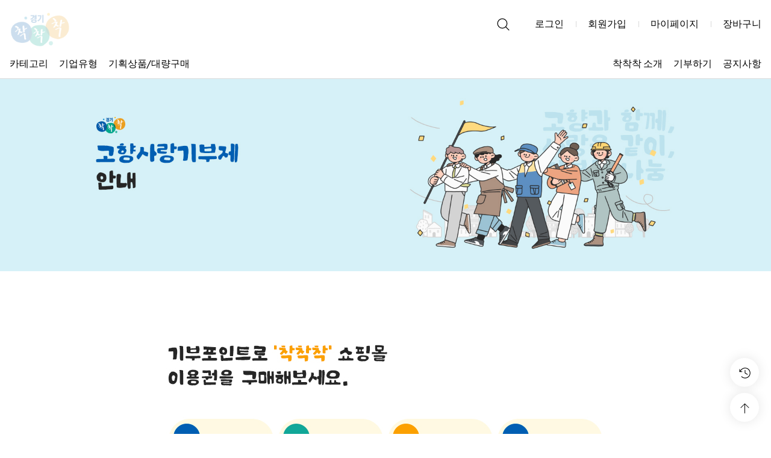

--- FILE ---
content_type: text/html
request_url: http://chack3.com/shop/page.html?id=1
body_size: 8589
content:
<!DOCTYPE HTML PUBLIC "-//W3C//DTD HTML 4.01//EN" "http://www.w3.org/TR/html4/strict.dtd">
<html>
<head>
<meta http-equiv="CONTENT-TYPE" content="text/html;charset=EUC-KR">
<link rel="shortcut icon" href="/shopimages/kgcbrand1/favicon.ico" type="image/x-icon">
<meta name="referrer" content="no-referrer-when-downgrade" />
<meta name="description" content="가치소비를 위한 착한쇼핑의 시작, 경기도 사회적가치생산품 전용 착착착 쇼핑몰입니다." />
<meta property="og:type" content="website" />
<meta property="og:title" content="착착착" />
<meta property="og:description" content="경기도 사회적가치생산품 착착착 전용 온라인 쇼핑몰입니다." />
<meta property="og:image" content="http://www.chack3.com/shopimages/kgcbrand1/all_og__20240408170844phpk266jB.jpg" />
<link rel="image_src" href="http://www.chack3.com/shopimages/kgcbrand1/all_og__20240408170844phpk266jB.jpg" />
<meta property="og:url" content="http://www.chack3.com/shop/page.html?id=1" />
<link rel="canonical" href="http://www.chack3.com/shop/page.html">
<link rel="alternate" href="http://www.chack3.com/m/page.html">

<title>착착착</title>

<link type="text/css" rel="stylesheet" href="/shopimages/kgcbrand1/template/work/48096/common.css?r=1757904363" /></head>

<body>
<script type="text/javascript" src="/js/jquery-1.7.2.min.js"></script><script type="text/javascript" src="/js/lazyload.min.js"></script>
<script type="text/javascript">
function getCookiefss(name) {
    lims = document.cookie;
    var index = lims.indexOf(name + "=");
    if (index == -1) {
        return null;
    }
    index = lims.indexOf("=", index) + 1; // first character
    var endstr = lims.indexOf(';', index);
    if (endstr == -1) {
        endstr = lims.length; // last character
    }
    return unescape(lims.substring(index, endstr));
}
</script><script type="text/javascript">
var MOBILE_USE = '';
var DESIGN_VIEW = 'PC';
</script><script type="text/javascript" src="/js/flash.js"></script>
<script type="text/javascript" src="/js/neodesign/rightbanner.js"></script>
<script type="text/javascript" src="/js/bookmark.js"></script>
<style type="text/css">

.MS_search_word { }

</style>

<script type="text/javascript">

var pre_ORBAS = 'A';
var pre_min_amount = '1';
var pre_product_uid = '';
var pre_product_name = '';
var pre_product_price = '';
var pre_option_type = '';
var pre_option_display_type = '';
var pre_optionJsonData = '';
var IS_LOGIN = 'false';
var is_bulk = 'N';
var bulk_arr_info = [];
var pre_min_add_amount = '1';
var pre_max_amount = '100000';

    var is_unify_opt = '1' ? true : false; 
    var pre_baskethidden = 'A';

</script>

<link type="text/css" rel="stylesheet" href="/shopimages/kgcbrand1/template/work/48096/page.1.css?t=202509121624" />

<link type="text/css" rel="stylesheet" href="/shopimages/kgcbrand1/template/work/48096/header.1.css?t=202509161550" />
<!--/////////(주)커넥트웨이브에서 제작한 모든 이미지, 스킨은 저작권법으로 보호받으며 허가 없이 무단 사용, 복제, 변경, 재배포 등의 행위를 할 시 저작권법에 의거하여 법적인 처벌을 받을 수 있습니다./////////-->

<link rel="stylesheet" href="//skin.makeshop.co.kr/skin/etashop/plugin/swiper/swiper_min.css">
<link rel="preconnect" href="https://fonts.googleapis.com">
<link rel="preconnect" href="https://fonts.gstatic.com" crossorigin>
<link href="https://fonts.googleapis.com/css2?family=Red+Hat+Display:ital,wght@0,300..900;1,300..900&display=swap" rel="stylesheet">

<!-- 상단 시작 -->


<header>
    <div class="headerTop">
        <div class="myWrap clearfix">
            <div class="fl logoWrap"><a href="/" alt="Logo"><img src="/design/kgcbrand1/2025renewal/chack3_logo_ani.gif"></a></div> 
            <div class="fr userMenuWrap">
                <ul class="clearfix">
                    <li class="fl">
                        <a href="#none" class="h_searchBtn">
                            <svg fill="none" viewBox="0 0 24 24" stroke-width="1.2" stroke="currentColor" class="w-6 h-6" style="width: 25px;"><path stroke-linecap="round" stroke-linejoin="round" d="m21 21-5.197-5.197m0 0A7.5 7.5 0 1 0 5.196 5.196a7.5 7.5 0 0 0 10.607 10.607Z" /></svg>
                        </a>
                    </li>
                                    <li class="fl"><a href="/shop/member.html?type=login">로그인</a></li>
                    <li class="fl"><a href="/shop/idinfo.html">회원가입</a></li>
                                    <li class="fl"><a href="/shop/member.html?type=mynewmain">마이페이지</a></li>
                    <li class="fl"><a href="/shop/basket.html">장바구니</a></li>
                </ul>
            </div>
        </div>
    </div>
    <div class="headerBottom">
        <div class="myWrap clearfix">
            <div class="categoryWrap fl">
                <ul class="cate1Wrap clearfix">
                    <li class="cate1 fl">
                        <a href="#">카테고리</a>
                        <div class="cate2Wrap">
                            <ul class="clearfix">
                                <li class="cate2 fl"><a href="/shop/shopbrand.html?xcode=036&type=Y">전체보기</a></li>
                                                                                                                                 
                                <li class="cate2 fl"><a href="/shop/shopbrand.html?type=N&xcode=036&mcode=001">신선/가공/건강식품</a></li>
                                 
                                <li class="cate2 fl"><a href="/shop/shopbrand.html?type=N&xcode=036&mcode=002">생활/주방</a></li>
                                 
                                <li class="cate2 fl"><a href="/shop/shopbrand.html?type=N&xcode=036&mcode=003">뷰티/케어</a></li>
                                 
                                <li class="cate2 fl"><a href="/shop/shopbrand.html?type=N&xcode=036&mcode=004">패션의류/잡화</a></li>
                                 
                                <li class="cate2 fl"><a href="/shop/shopbrand.html?type=N&xcode=036&mcode=005">문구/사무</a></li>
                                 
                                <li class="cate2 fl"><a href="/shop/shopbrand.html?type=N&xcode=036&mcode=006">건강/의료</a></li>
                                 
                                <li class="cate2 fl"><a href="/shop/shopbrand.html?type=N&xcode=036&mcode=007">스포츠/취미/교육</a></li>
                                 
                                <li class="cate2 fl"><a href="/shop/shopbrand.html?type=N&xcode=036&mcode=008">가구/침구</a></li>
                                 
                                <li class="cate2 fl"><a href="/shop/shopbrand.html?type=N&xcode=036&mcode=009">출산/육아/아동</a></li>
                                 
                                <li class="cate2 fl"><a href="/shop/shopbrand.html?type=N&xcode=036&mcode=010">가전/컴퓨터/휴대폰</a></li>
                                 
                                <li class="cate2 fl"><a href="/shop/shopbrand.html?type=N&xcode=036&mcode=011">도서/교육/공연</a></li>
                                 
                                <li class="cate2 fl"><a href="/shop/shopbrand.html?type=N&xcode=036&mcode=012">배달</a></li>
                                 
                                <li class="cate2 fl"><a href="/shop/shopbrand.html?type=N&xcode=036&mcode=013">기획전</a></li>
                                                                                                                                                                                                                                                                                                                                                                                                                                                                                                                                                                                                                                                                                                                                                                                                                                                                                                                                                                                                                                                                                                                                                                                                                                                                                                                                                                                                                                                                                                                                                                                                                                                                                                                                                                                                                                                                                                                                                                                                                            </ul>
                        </div>
                    </li>
                    <li class="cate1 fl">
                        <a href="javascript:;">기업유형</a>
                        <div class="cate2Wrap">
                            <ul class="clearfix">
                                <li class="cate2 fl"><a href="/shop/shopbrand.html?xcode=037&type=Y">전체보기</a></li>
                                                                                                                                                                                                 
                                <li class="cate2 fl"><a href="/shop/shopbrand.html?type=N&xcode=037&mcode=001">여성기업</a></li>
                                 
                                <li class="cate2 fl"><a href="/shop/shopbrand.html?type=N&xcode=037&mcode=002">청년기업</a></li>
                                 
                                <li class="cate2 fl"><a href="/shop/shopbrand.html?type=N&xcode=037&mcode=003">노인일자리전담기관</a></li>
                                 
                                <li class="cate2 fl"><a href="/shop/shopbrand.html?type=N&xcode=037&mcode=004">장애인기업</a></li>
                                 
                                <li class="cate2 fl"><a href="/shop/shopbrand.html?type=N&xcode=037&mcode=005">장애인표준사업장</a></li>
                                 
                                <li class="cate2 fl"><a href="/shop/shopbrand.html?type=N&xcode=037&mcode=006">중증장애인생산품생산시설</a></li>
                                 
                                <li class="cate2 fl"><a href="/shop/shopbrand.html?type=N&xcode=037&mcode=007">경기공예품</a></li>
                                                                                                                                                                                                                                                                                                                                                                                                                                                                                                                                                                                                                                                                                                                                                                                                                                                                                                                                                                                                                                                                                                                                                                                                                                                                                                                                                                                                                                                                                                                                                                                                                                                                                                                                                                                                                                                                                                                                                            </ul>
                        </div>
                    </li>
                    <li class="cate1 fl"><a href="/shop/plan.html?plan_id=2">기획상품/대량구매</a></li>
                </ul>
            </div>
            <div class="rightMenuWrap fr">
                <ul class="clearfix">
                    <li class="fl"><a href="/shop/page.html?id=2">착착착 소개</a></li>
                    <li class="fl"><a href="/shop/page.html?id=1">기부하기</a></li>
                    <li class="fl"><a href="/board/board.html?code=kgcbrand1_board2">공지사항</a></li>
                </ul>
            </div>
        </div>
    </div>
</header>

<div class="quickBtn">
    <ul>
        <li><a href="/shop/todaygoods.html"><img src="//skin.makeshop.co.kr/skin/etashop/img/icon/icon_recently.png"></a></li>
        <li><a href="#none" class="goToTop"><img src="//skin.makeshop.co.kr/skin/etashop/img/icon/icon-goToTop.png"></a></li>
    </ul>
</div>


<!-- 검색 팝업창 -->
<div class="searchBoxWrap">
    <div class="myWrap">
        <a href="#none;" class="closeSearchBtn">
            <svg fill="none" viewBox="0 0 24 24" stroke-width="1.5" stroke="currentColor" class="w-6 h-6"><path stroke-linecap="round" stroke-linejoin="round" d="M6 18 18 6M6 6l12 12" /></svg>
        </a>
        <div class="searchInputWrap">
        <form action="/shop/shopbrand.html" method="post" name="search">            <input name="search" onkeydown="CheckKey_search();" value=""  class="MS_search_word search_auto_completion" />            <a href="javascript:search_submit();">
                <svg fill="none" viewBox="0 0 24 24" stroke-width="1.2" stroke="currentColor" class="w-6 h-6"><path stroke-linecap="round" stroke-linejoin="round" d="m21 21-5.197-5.197m0 0A7.5 7.5 0 1 0 5.196 5.196a7.5 7.5 0 0 0 10.607 10.607Z" /></svg>
            </a>
        </form>        </div>
    </div>
</div>
<!-- //검색 팝업창 -->



<!-- 다찾다 검색 파인더 -->
<!-- 다찾다 검색 파인더 -->
<script type="text/javascript" src="/shopimages/kgcbrand1/template/work/48096/header.1.js?t=202509161550"></script>


<link type="text/css" rel="stylesheet" href="/template_common/shop/basic_simple/menu.1.css?t=201711221039" />
 <div id="wrap">
    <div class="inner">
        <a href="https://ilovegohyang.go.kr/goods/index-main.html" class="link_img"><img src="/design/kgcbrand1/img/2025visual/chack3_pc_donation1.jpg" alt=""></a>
        <img src="/design/kgcbrand1/img/2025visual/chack3_pc_donation2.jpg" alt="" usemap="#imgmap20257149344">
        <map id="imgmap20257149344" name="imgmap20257149344">
            <area shape="rect" alt="" title="" coords="185,250,348,418" href="https://ilovegohyang.go.kr/items/details-main.html?code=G2000010179" target="" />
            <area shape="rect" alt="" title="" coords="367,250,535,418" href="https://ilovegohyang.go.kr/items/details-main.html?code=G2000010189" target="" />
            <area shape="rect" alt="" title="" coords="556,253,714,417" href="https://ilovegohyang.go.kr/items/details-main.html?code=G2000010195" target="" />
            <area shape="rect" alt="" title="" coords="733,252,901,416" href="https://ilovegohyang.go.kr/items/details-main.html?code=G2000010199" target="" />
        </map>
    </div>
</div><!-- #wrap -->

<script src="/design/kgcbrand1/js/jquery.rwdImageMaps.min.js"></script>


<link type="text/css" rel="stylesheet" href="/shopimages/kgcbrand1/template/work/48096/footer.1.css?t=202509161438" />
<!-- 하단 시작 -->
<footer>

    
    <div class="topBox clearfix">
        <div class="myWrap">
                        <div class="f_notice fl">
                <div class="boardTit"><strong>공지</strong></div>
                <div class="swiper">
                    <ul class="swiper-wrapper">
                                                <li class="swiper-slide"><a href="/board/board.html?code=kgcbrand1_board2&page=1&type=v&num1=999942&num2=00000&lock=N&flag=notice"><font color=#000000><b>착착착 쇼핑몰 Renewal Open !</b></font></a></li>
                                                 <li class="swiper-slide"><a href="/board/board.html?code=kgcbrand1_board2&page=1&type=v&num1=999930&num2=00000&lock=N">[설문종료] 2025년 착착착 만족도조사</a></li>
                                                 <li class="swiper-slide"><a href="/board/board.html?code=kgcbrand1_board2&page=1&type=v&num1=999931&num2=00000&lock=N">[조기종료] 연말 감사제 진행안내</a></li>
                                                 <li class="swiper-slide"><a href="/board/board.html?code=kgcbrand1_board2&page=1&type=v&num1=999932&num2=00000&lock=N">[종료] 1+1 특가전 안내</a></li>
                                                 <li class="swiper-slide"><a href="/board/board.html?code=kgcbrand1_board2&page=1&type=v&num1=999933&num2=00000&lock=N">[종료] 장애인기업 특가전 안내</a></li>
                                             </ul>
                </div>
            </div>
                        <div class="f_sns fr">
                <a href="https://www.instagram.com/kgcbrand_official/" target="_blank"><img src="//skin.makeshop.co.kr/skin/etashop/img/icon/icon_insta.png" alt=""></a>
         <!--<a href=""><img src="//skin.makeshop.co.kr/skin/etashop/img/icon/icon_youtube.png" alt=""></a>-->
            </div>
        </div>
    </div>
    
    <div class="bottomBox clearfix">
        <div class="myWrap">
            <div class="fl f_companyInfo">
                <div class="f_logo"><a href="/" alt="Logo"><img src="/design/kgcbrand1/2025renewal/gyeonggi_logo.png"></a></div>
                <div class="infoWrap">
                    <span>코리아경기도주식회사</span><span>대표이사: 이재준</span><span>주소: 경기도 성남시 분당구 판교로 289번길 20, 2동 7층 경기도주식회사</span><br>
                    <span>사업자번호: 696-88-00546</span><span>통신판매 신고번호: 제2017-성남분당-0773호</span><br>
                    <span>개인정보 보호책임자: 윤정민</span><span>호스팅제공자: (주)커넥트웨이브</span>
                    <span class="em">[경기도 주민참여예산] 이 사업은 주민의 제안으로 추진되었습니다.</span>
                </div>
                <div class="copy">Copyright(C) 착착착. All Rights Reserved</div>
            </div>
            <div class="fl f_linkPool">
                <ul class="fl">
                    <li><a href="javascript:view_join_terms();">서비스이용약관</a></li>
                    <li><a href="javascript:bottom_privacy();">개인정보처리방침</a></li>
                    <li><a href="https://www.ftc.go.kr/bizCommPop.do?wrkr_no=6968800546" target="_blank">사업자정보확인</a></li>
                </ul>
                <ul class="fl">
                    <li><a href="/shop/shopbrand.html?xcode=034&type=X">개인결제창</a></li>
                                        <li><a href="/shop/member.html?type=login">로그인</a></li>
                                        <li><a href="/shop/member.html?type=mynewmain">마이페이지</a></li>
                </ul>
            <div class="fl f_csCenter">
                <div class="f_tel">
                    <span><strong>고객센터</strong></span>
                    <span>031-5171-5399</span>
                    <span>평일 10:00 ~ 18:00</span>
                    <span>점심 12:00 ~ 13:00</span>
                    <span>토요일/일요일/공휴일 휴무</span>
                    <strong><a href="javascript: __mk_open('/html/email.html', 'link_send_mail', 'width=500px, height=500px, scrollbars=yes');">대량구매/입점문의 : chack3@kgcbrand.com</a></strong>
                 </div>
            </div>
        </div>
      </div>
   </div>
</footer>

<div id="mask"></div>
<!-- //하단 끝 -->

<script src="//skin.makeshop.co.kr/skin/etashop/plugin/swiper/mySwiper.js"></script>
<script type="text/javascript" src="/shopimages/kgcbrand1/template/work/48096/footer.1.js?t=202509161438"></script>

<div id='MK_basketpage' name='MK_basketpage' style='position:absolute; visibility: hidden;'></div>

    <script src="/js/wishlist.js?v=20210705"></script>
    <script>
        window.addEventListener('load', function() {
            var makeshop_wishlist = new makeshopWishlist();
            makeshop_wishlist.init();
            makeshop_wishlist.observer();
        });
    </script>

<script type="text/javascript" src="/js/neodesign/detailpage.js?ver=1763949283"></script>

<script type="text/javascript">

var _advertise = '경기 착착착 기획세트';

function set_advertise_print() {
    var _search = '';
    if (document.getElementsByName('mutisearch').length > 0) {
        var _search = document.getElementsByName('mutisearch');
    } else if (document.getElementsByName('s').length > 0) {
        var _search = document.getElementsByName('s');
    } else if (document.getElementsByName('search').length > 0) {
        var _search = document.getElementsByName('search');
    }
    for (var i = 0; i < _search.length; i++) {
        if (_search[i].tagName.toLowerCase() == 'input' && _advertise.length > 0 && _search[i].type == 'text') {
            _search[i].value = _advertise;
            return false;
        }
    }
}

function input_search_focus_in() {
    // 검색 인풋 박스 안으로 포커스 이동시 멈춰버리기 위함
    var _search_input = '';
    if (document.getElementsByName('mutisearch').length > 0) {
        var _search_input = document.getElementsByName('mutisearch');
    } else if (document.getElementsByName('s').length > 0) {
        var _search_input = document.getElementsByName('s');
    } else if (document.getElementsByName('search').length > 0) {
        var _search_input = document.getElementsByName('search');
    }
    for (var i = 0; i < _search_input.length; i++) {
        if (_search_input[i].tagName.toLowerCase() == 'input') {
            if (_search_input[i].name == 's') {
                _search_input[i].onclick = function() {
                    this.value = '';
                };
            } else {
                _search_input[i].onfocus = function() {
                    this.value = '';
                };
            }
        }
    }
}

if (window.addEventListener) {
    window.addEventListener('load', function() {
        set_advertise_print();
        input_search_focus_in();
    }, false);
} else if (document.addEventListener) {
    document.addEventListener('load', function() {
        set_advertise_print();
        input_search_focus_in();
    }, false);
} else if (window.attachEvent) {
    window.attachEvent('onload', function() {
        set_advertise_print();
        input_search_focus_in();
    });
}

function CheckKey_search() {
    key = event.keyCode;
    if (key == 13) {
        
        document.search.submit();
    }
}

function search_submit() {
    var oj = document.search;
    if (oj.getAttribute('search') != 'null') {
        var reg = /\s{2}/g;
        oj.search.value = oj.search.value.replace(reg, '');
        oj.submit();
    }
}

function topnotice(temp, temp2) {
    window.open("/html/notice.html?date=" + temp + "&db=" + temp2, "", "width=450,height=450,scrollbars=yes");
}
function notice() {
    window.open("/html/notice.html?mode=list", "", "width=450,height=450,scrollbars=yes");
}

        function view_join_terms() {
            window.open('/html/join_terms.html','join_terms','height=570,width=590,scrollbars=yes');
        }

        function top_sendmail() {
            window.open('/html/email.html', 'email', 'width=100, height=100');
        }

    function bottom_privacy() {
        window.open('/html/privacy.html', 'privacy', 'height=570,width=590,scrollbars=yes');
    }

</script>
    <style type="text/css">
        .setPopupStyle { height:100%; min-height:100%; overflow:hidden !important; touch-action:none; }
    </style>
    <script src="/js/referer_cookie.js"></script>
    <script>
        window.addEventListener('load', function() {
            var referer_cookie = new RefererCookie();
            referer_cookie.addService(new EnuriBrandStoreCookie());
            referer_cookie.handler();
        });
    </script><script type="text/javascript">
if (typeof getCookie == 'undefined') {
    function getCookie(cookie_name) {
        var cookie = document.cookie;
        if (cookie.length > 0) {
            start_pos = cookie.indexOf(cookie_name);
            if (start_pos != -1) {
                start_pos += cookie_name.length;
                end_pos = cookie.indexOf(';', start_pos);
                if (end_pos == -1) {
                    end_pos = cookie.length;
                }
                return unescape(cookie.substring(start_pos + 1, end_pos));
            } else {
                return false;
            }
        } else {
            return false;
        }
    }
}
if (typeof setCookie == 'undefined') {
    function setCookie(cookie_name, cookie_value, expire_date, domain) {
        var today = new Date();
        var expire = new Date();
        expire.setTime(today.getTime() + 3600000 * 24 * expire_date);
        cookies = cookie_name + '=' + escape(cookie_value) + '; path=/;';

        if (domain != undefined) {
            cookies += 'domain=' + domain +  ';';
        }  else if (document.domain.match('www.') != null) {
            cookies += 'domain=' + document.domain.substr(3) + ';';
        }
        if (expire_date != 0) cookies += 'expires=' + expire.toGMTString();
        document.cookie = cookies;
    }
}



function MSLOG_loadJavascript(url) {
    var head= document.getElementsByTagName('head')[0];
    var script= document.createElement('script');
    script.type= 'text/javascript';
    var loaded = false;
    script.onreadystatechange= function () {
        if (this.readyState == 'loaded' || this.readyState == 'complete')
        { if (loaded) { return; } loaded = true; }
    }
    script.src = url;
    head.appendChild(script);
}
var MSLOG_charset = "EUC-KR";
var MSLOG_server  = "/log/log23";
var MSLOG_code = "kgcbrand1";
var MSLOG_var = "V1ZSdmVrOXVkSHBQYWtWNlQybEtkbU50VW14amJEbHlXbGhzTTJJelNtdEphblJQVHpOTk5rNXFiMmxqYlZadFpGaEtjMGxxZEU5UE0wMDJUbFJ2YVdSSE9XdFpXR3RwVHpOTk5rMUViMmxKYW5RNQ==";

//파워앱에서만 사용
try {
    var LOGAPP_var = "";
    var LOGAPP_is  = "N";
    if (LOGAPP_is == "Y" && LOGAPP_var != "") {
        var varUA = navigator.userAgent.toLowerCase(); //userAgent 값 얻기
        if (varUA.match('android') != null) { 
            //안드로이드 일때 처리
            window.android.basket_call(LOGAPP_var);
        } else if (varUA.indexOf("iphone")>-1||varUA.indexOf("ipad")>-1||varUA.indexOf("ipod")>-1) { 
            //IOS 일때 처리
            var messageToPost = {LOGAPP_var: LOGAPP_var};
            window.webkit.messageHandlers.basket_call.postMessage(messageToPost);
        } else {
            //아이폰, 안드로이드 외 처리
        }
    }
} catch(e) {}
//파워앱에서만 사용 END

if (document.charset) MSLOG_charset = document.charset.toLowerCase();
if (document.characterSet) MSLOG_charset = document.characterSet.toLowerCase();  //firefox;
MSLOG_loadJavascript(MSLOG_server + "/js/mslog.js?r=" + Math.random());


</script>
<script type="text/javascript" src="/js/cookie.js"></script>
<script type="text/javascript">
function __mk_open(url, name, option) {
    window.open(url, name, option);
    //return false;
}

function action_invalidity() {
    return false;
}
</script>
<script type="text/javascript"></script><script type="text/javascript"></script><script>


function getInternetExplorerVersion() {
    var rv = -1;
    if (navigator.appName == 'Microsoft Internet Explorer') {
    var ua = navigator.userAgent;
    var re = new RegExp("MSIE ([0-9]{1,}[\.0-9]{0,})");
    if (re.exec(ua) != null)
    rv = parseFloat(RegExp.$1);
    }
    return rv;
}

function showcherrypickerWindow(height,mode,db){
    cherrypicker_width = document.body.clientWidth;
    var isIe = /*@cc_on!@*/false;
    if (isIe) {
        cherrypicker_width = parseInt(cherrypicker_width + 18);
    }
    setCookie('cherrypicker_view','on', 0);

    
    document.getElementById('cherrypicker_layer').style.display = "block";
    document.getElementById('cherrypicker_layer').innerHTML = Createflash_return(cherrypicker_width,'','/flashskin/CherryPicker.swf?initial_xml=/shopimages/kgcbrand1/cherrypicker_initial.xml%3Fv=1770041418&product_xml=/shopimages/kgcbrand1/%3Fv=1770041418', 'cherrypicker_flash', '');
}

function load_cherrypicker(){
    cherrypicker_check = true;

    if (!document.getElementById('cherrypicker_layer')) {
        return;
    }


}
</script>
<script src="/js/product_rollover_image.js"></script>
<script>
    window.addEventListener('load', () => {
        // 페이지 로딩 시 롤오버 이미지가 존재하는 경우에만 스크립트 실행
        setTimeout(function () {
            // 페이지 로딩 시 롤오버 이미지가 존재하는 경우에만 스크립트 실행
            if (document.querySelectorAll('[rollover_onimg]').length > 0) {
                var productRolloverImage = new ProdctRolloverImage("pc");
                productRolloverImage.event();
            }
        }, 2000);
    });
</script>

<script type="text/javascript">
(function ($) {
    var discount_remain_timeout = setTimeout(function() {
        if (jQuery('.MS_remain_date').length > 0) {
            var discount_remain_timer = setInterval(function() {
                var now = new Date().getTime();
                jQuery('.MS_remain_date').each(function(idx, el) {
                    if (jQuery(el).attr('value').length > 0 && jQuery(el).attr('value') != '종료일 미정') {
                        var _end_date = new Date(jQuery(el).attr('value')).getTime();
                        var _remain_date = _end_date - now;

                        if (_remain_date <= 0) {
                            jQuery(this).html('');
                        } else {
                            _d = Math.floor(_remain_date / (1000 * 60 * 60 * 24));
                            _h = Math.floor((_remain_date % (1000 * 60 * 60 * 24)) / (1000 * 60 * 60));
                            _m = Math.floor((_remain_date % (1000 * 60 * 60)) / (1000 * 60));
                            _s = Math.floor(_remain_date % (1000 * 60) / 1000);

                            jQuery(el).html(_d + "일 " + _h + "시간 " + _m + "분 " + _s + "초");
                        }
                    }
                });
            }, 1000);
        }
    }, 1000);
})(jQuery);
</script><script type="text/javascript">
if (document.cookie.indexOf("app_agent=power_app") >= 0) {
    jQuery('.sns-title').hide();jQuery('.facebook').hide();jQuery('.naver').hide();jQuery('.kakaotalk').hide();jQuery('.kakao').hide();
}
</script>                <script type='text/javascript' src='https://app.malltail.com/global_shopping/script.php?_=makeshop'></script>
<script type="text/javascript" src="/template_common/shop/basic_simple/common.js?r=1511314772"></script>


</body>
</html>

--- FILE ---
content_type: text/css
request_url: http://chack3.com/shopimages/kgcbrand1/template/work/48096/page.1.css?t=202509121624
body_size: 344
content:
/* BASIC css start */
#wrap { text-align: center; }
#wrap { margin-top : 0px; }
#wrap .inner {margin:0 auto;}
#wrap .inner .link_img img {width:100%;}

.page_home:after { content: ""; background: url("/design/kgcbrand1/img/mpage_arr.png") no-repeat; width: 6px; height: 9px; display: inline-block; margin: 0 5px 0 10px; } 
/* BASIC css end */



--- FILE ---
content_type: text/css
request_url: http://chack3.com/shopimages/kgcbrand1/template/work/48096/header.1.css?t=202509161550
body_size: 3993
content:
/* BASIC css start */
body{padding-top:165px;}


#mask { display:none; position:fixed; top:0; left:0; right:0; bottom:0; width:100%; height:100%; background:rgba(0,0,0,0.6); z-index:200 }

header{
    position: fixed;
    width: 100%;
    top: 0;
    left: 0;
    background: #fff;
    border-bottom:1px solid #d9d9d9;
    z-index: 9995;
    transition:all 0.3s;
    padding: 0 16px;
    box-sizing: border-box;
}

.myWrap{
    width:100%;
    max-width:1750px;
}

header .myWrap{
    width:100%;
    max-width:1750px;
}

/*Header*/
header .headerTop {
    padding:30px 0 10px;
}

header .headerTop .logoWrap{
    line-height:40px;
}

header .headerTop .logoWrap a img {
    width:120px;
}

header .headerTop .userMenuWrap ul li{
    position:relative;
    padding:0 20px;
}

header .headerTop .userMenuWrap ul li:after{
    content:'';
    display:block;
    position:absolute;
    top:15px;
    right:-0.5px;
    width:1px;
    height:10px;
    background:#d9d9d9;
}

header .headerTop .userMenuWrap ul li:last-child{
    padding-right:0;
}

header .headerTop .userMenuWrap ul li:last-child:after,
header .headerTop .userMenuWrap ul li:first-child:after{
    display:none;
}

header .headerTop .userMenuWrap ul li a{
    display:block;
    line-height:40px;
    font-size:16px;
}

header .headerTop .userMenuWrap ul li a svg{
    vertical-align:middle;
}

header .headerBottom .categoryWrap .cate1Wrap > .cate1,
header .headerBottom .rightMenuWrap > ul > li{
    padding:0 9px;
}

header .headerBottom .categoryWrap .cate1Wrap > .cate1:first-child{
    margin-left:-9px;
}

header .headerBottom .rightMenuWrap > ul > li:last-child{
    margin-right:-9px;
}

header .headerBottom .categoryWrap .cate1Wrap > .cate1 > a,
header .headerBottom .rightMenuWrap > ul > li > a{
    display:block;
    position:relative;
    padding:20px 0;
    font-size:18px;
    line-height:17px;
    font-weight:500;
}

header .headerBottom .categoryWrap .cate1Wrap > .cate1 > a:after,
header .headerBottom .rightMenuWrap > ul > li > a:after{
    content:'';
    display:block;
    position:absolute;
    width:0;
    height:2px;
    bottom:12px;
    left:0;
    background:#000;
    transition:all 0.3s;
}

header .headerBottom .categoryWrap .cate1Wrap > .cate1:hover > a:after,
header .headerBottom .rightMenuWrap > ul > li > a:hover:after{
    width:100%;
}

header .headerBottom .categoryWrap .cate1Wrap > .cate1 .cate2Wrap{
    display:none;
    position:absolute;
    width:100%;
    left:0;
    padding:30px 16px 50px;

    background:#fff;
    z-index:9;
}

header .headerBottom .categoryWrap .cate1Wrap > .cate1:hover .cate2Wrap{
    display:block;
}

header .headerBottom .categoryWrap .cate2Wrap > ul{
    width: 100%;
    max-width:1750px;
    margin:0 auto;
    display: grid;
    grid-template-columns: repeat(3, 1fr);
}

header .headerBottom .categoryWrap .cate2Wrap .cate2{
    padding-right:60px;
}

header .headerBottom .categoryWrap .cate2Wrap .cate2 > a{
    display:block;
    margin-bottom:25px;
    font-size:18px;
    font-weight:500;
    line-height:18px;
}

header .headerBottom .categoryWrap  .cate2Wrap .cate2 svg{
    width: 13px;
    vertical-align: middle;
    margin-top: -4px;
}

header .headerBottom .categoryWrap .cate3Wrap .cate3 > a{
    display:block;
    margin-bottom:12px;
    font-size:18px;
    color:#999;
    line-height:16px;

    transition:all 0.3s;
}

header .headerBottom .categoryWrap .cate3Wrap .cate3 > a:hover{
    color:#000;
}

.quickBtn{
    position:fixed;
    bottom:20px;
    right:20px;
    z-index:1001;
}

.quickBtn li{
    margin-bottom:10px;
    width:48px;
    height:48px;
    border-radius:25px;
    overflow:hidden;
    background:#fff;
    box-shadow: rgba(0, 0, 0, 0.1) 0px 0px 20px;

}

.quickBtn li:first-child{

}

.quickBtn li:last-child{
    margin-bottom:0;
}

.quickBtn li a{
    display:block;
    line-height:48px;
    text-align:center;

}

/*검색 팝업창*/
.searchBoxWrap{
    display:none;
    position:fixed;
    top:0;
    left:0;
    width:100%;
    padding:60px 0;
    background:#fff;
    z-index:9999;
}

.searchBoxWrap.open{
    display:block;
}

.searchBoxWrap .myWrap{
    position:relative;
}

.searchBoxWrap .searchInputWrap{
    position:relative;
    width: 100%;
    max-width:900px;
    margin:0 auto;
}

.searchBoxWrap .searchInputWrap input{
    width:830px;
    height:40px;
    padding:0 50px 0 20px;
    font-size:22px;
    line-height:40px;
    border:none;
    border-bottom:2px solid #000;
    color:#969696;
}

.searchBoxWrap .searchInputWrap a{
    display:block;
    position:absolute;
    right:0;
    top:0;
    width:40px;
    line-height:40px;
    text-align:center;
}

.searchBoxWrap .searchInputWrap a svg{
    width:25px;
    vertical-align:middle;
}

.searchBoxWrap .closeSearchBtn{
    position:absolute;
    top:0;
    right:0;
    width:30px;


}

/* 다찾다 자동완성*/
.search-auto-complete-list { display:none; z-index:1; position:absolute; top:40px; left:0; border:1px solid #ddd; border-top:1px solid #000; line-height:14px; background:#fff; }
.search-auto-complete-list ul { width:202px; padding:4px 0 6px; border-bottom:1px solid #ddd; }
.search-auto-complete-list ul li { text-align:left; }
.search-auto-complete-list ul li.on { background:#f3f3f3; }
.search-auto-complete-list ul li a { display:block; padding:8px 14px 7px; color:#000; background:none; font-family:'dotum'; font-size:12px; letter-spacing:-1px; }
.search-auto-complete-list ul li a strong { color:#ab3e41; }
.search-auto-complete-list ul li a:hover { background:#f2f2f2; }
.search-auto-complete-list ul li a:hover span { border-bottom:1px solid #000; }
.search-auto-complete-list .search-list-close { display:block; padding:10px 11px; text-align:right; color:#999; font-size:11px; }


/* 다찾다 검색 파인더 */
#allfinder-layer { z-index: 9999; position: fixed; top: 50px; right: 110px; width: 1000px; zoom: 1; overflow: hidden; }
#allfinder-layer .finder-body { display:none; z-index:1; position: relative; width: 998px; *width:918px; padding:35px 40px 5px; max-height: 800px; overflow-x: hidden; overflow-y: auto; box-sizing: border-box; border:1px solid #666; background:#fff; }
#allfinder-layer .finder-body .finder-close { position: absolute; top: 15px; right: 10px; font-size:24px; color:#000; *width:19px; *height:24px; *background:url('/images/common/btn_h11_close.gif') no-repeat center center; *background-size:19px 24px; }
#allfinder-ctr { z-index: 10000; position: fixed; top: 160px; right: 0; width: 103px; height:86px; }
#allfinder-ctr a { display:block; width:100%; height:100%; background:url('/images/common/allfinder_ctrl_pc.png') no-repeat right top; border:none; outline:none; font-size:0; }


.all-finder-layer .finder-body .finder-tbl table { border:1px solid #ccc; border-top:1px solid #000; }
.all-finder-layer .finder-body .finder-tbl th,
.all-finder-layer .finder-body .finder-tbl td { height: 40px; border-top: 1px solid #e5e5e5; font-size: 13px; font-family:'Malgun Gothic'; color: #000; }
.all-finder-layer .finder-body .finder-tbl tr:first-child th,
.all-finder-layer .finder-body .finder-tbl tr:first-child td { border-top:none; }
.all-finder-layer .finder-body .finder-tbl th { padding: 5px 0; background: #f4f4f4; text-align: left; vertical-align:top; }
.all-finder-layer .finder-body .finder-tbl th .txt-l { position:relative; height:34px; line-height:34px; padding: 0 20px; margin:3px 0; }
.all-finder-layer .finder-body .finder-tbl th .txt-l .fa { position:absolute; top:50%; right:15px; margin-top:-6px; }
.all-finder-layer .finder-body .finder-tbl th .txt-l .finder-tooltip-btn { display:inline-block; width:20px; height:20px; line-height:22px; border:1px solid #cecece; border-radius:20px; color:#666; font-size:11px; background:#fff; text-align:center; outline:none; }
.all-finder-layer .finder-body .finder-tbl th .txt-l .finder-comm-layer { display:none; position:absolute; top:33px; left:52px; width:270px; padding:0 20px 18px; border:1px solid #000; background:#fff; text-align:left; font-weight:normal; color:#000; z-index:1}
.all-finder-layer .finder-body .finder-tbl th .txt-l .finder-comm-layer .finder-btn-close { display:inline-block; position:absolute; top:14px; right:20px; margin:0; font-size:21px; color:#000; outline:none; *width:19px; *height:22px; *background:url('/images/common/btn_h11_close.gif') no-repeat center center; }
.all-finder-layer .finder-body .finder-tbl th .txt-l .finder-comm-layer .finder-layer-tit { padding:18px 0; border-bottom:1px solid #e5e5e5; font-size:15px; font-weight:bold; line-height:15px; }
.all-finder-layer .finder-body .finder-tbl th .txt-l .finder-comm-layer .finder-layer-cnt { padding-top:16px; line-height:1.5; font-size:13px; }
.all-finder-layer .finder-body .finder-tbl td { padding: 5px 10px; }
.all-finder-layer .finder-body .txt-input { height: 21px; line-height: 21px; padding: 0 5px; font-size: 13px; font-family:'Malgun Gothic'; }
.all-finder-layer .finder-body .finder-category { height:40px; overflow:hidden; }
.all-finder-layer .finder-body .finder-category.open { height:100%; overflow:visible; }
.all-finder-layer .finder-body tr.finder-child-category {display:none;}
.all-finder-layer .finder-body tr.finder-child-category th,
.all-finder-layer .finder-body tr.finder-child-category td { border-top:none; }
.all-finder-layer .finder-body tr.finder-child-category td { background:#fbfbfb; }
.all-finder-layer .finder-body tr.finder-child-category td .finder-category2 .finder-cate2 { display:inline-block; margin:3px 5px 3px 0; padding: 5px 10px; cursor:pointer; line-height:22px; vertical-align:top; word-break:break-all; color:#9a9a9a; }
.all-finder-layer .finder-body tr.finder-child-category td .finder-category2 .finder-cate2 .fa-check { display:none; }
.all-finder-layer .finder-body tr.finder-child-category td .finder-category2 .finder-cate2.on { font-weight:bold; color:#000; border:0; border-radius:0; box-shadow: unset; }
.all-finder-layer .finder-body tr.finder-child-category td .finder-category2 .finder-cate2.on .fa-check { display:inline-block; margin-right:3px; }

.all-finder-layer .finder-body .finder-color { padding-left:10px; }
.all-finder-layer .finder-body .finder-price .finder-price-input { display: inline-block; padding-top:5px}
.all-finder-layer .finder-body .finder-price .finder-price-input label { display: inline-block; width: 110px; padding: 0 10px; border: 1px solid #ccc; border-radius:3px; color: #666; }
.all-finder-layer .finder-body .finder-price .finder-price-input label .txt-input { display: inline-block; width: 90px; height: 29px; line-height: 29px; padding: 0; border: none; background: none; color: #333; text-align: right; }
.all-finder-layer .finder-body .finder-search { position:relative; padding-left:5px; }
.all-finder-layer .finder-body .finder-search label { display: inline-block; width: 320px; padding: 0 10px; border: 1px solid #ccc; border-radius:3px; }
.all-finder-layer .finder-body .finder-search label .txt-input { display: block; width:100%; height: 29px; line-height: 29px; padding: 0; border: none; background: none; color: #333; text-align: left; }
.all-finder-layer .finder-body .finder-btn-c { padding: 30px 0; text-align: center; }
.all-finder-layer .finder-body .finder-btn-c a.reset { display: inline-block; width: 140px; height: 60px; line-height: 57px; border:none; border-radius:3px; background: #999; color: #fff; font-size: 18px; font-weight: bold; letter-spacing: 1px; font-family:'Malgun Gothic'; margin-right:15px; }
.all-finder-layer .finder-body .finder-btn-c button { display: inline-block; height: 60px; line-height: 57px; padding:0 30px; *padding:0; border:none; border-radius:3px; background: #000; color: #fff; font-size: 18px; font-weight: bold; letter-spacing: -0.5px; font-family:'Malgun Gothic'; cursor:pointer; }
.all-finder-layer .finder-body .finder-btn-c button span.ico-search { visibility:visible; display:inline-block; width:16px; height:15px; margin-right:10px; margin-top:-4px; *margin-top:0; vertical-align:middle; background:url('/images/common/btn_h15_search.png') no-repeat 0 0; }
.all-finder-layer .finder-body .finder-btn-c button span.finder-count { visibility:visible; display:inline-block; height:60px; color:#ffd800; font-size:23px; *vertical-align:middle; }
.all-finder-layer .finder-body .finder-btn-c button span.finder-count-toggle { visibility:visible; display:none; }


.all-finder-layer .finder-body .finder-options { display:inline-block; margin:3px 5px 3px 0; padding: 5px 10px; cursor:pointer; line-height:22px; border: 1px solid #fff; vertical-align:top; word-break:break-all; }
.all-finder-layer .finder-body .finder-options.on { font-weight: bold; border: 1px solid #000; border-radius: 20px; box-shadow:2px 2px 3px #d2d2d2; }
.all-finder-layer .finder-body .finder-option-color em { display: inline-block; width: 22px; height: 22px; border-radius:20px; font-size:0; vertical-align:top; }
.all-finder-layer .finder-body .finder-option-color.color-picker { width:22px; height:22px; padding: 0; border: none; }
.all-finder-layer .finder-body .finder-option-color.color-picker.on { border: none; }
.all-finder-layer .finder-body .finder-option-color.color-picker .fa-check { display:none; width:22px; height:22px; margin-top:-17px; color:#fff; text-align:center; }
.all-finder-layer .finder-body .finder-option-color.color-picker.on .fa-check { display:block; }
.all-finder-layer .finder-body .finder-option-color.color-picker.on.finder-option-color-white .fa-check { color:#000; }
.all-finder-layer .finder-body .finder-option-color.finder-option-color-black em { background-color: #000; }
.all-finder-layer .finder-body .finder-option-color.finder-option-color-white em { background-color: #FFF; width: 20px; height: 20px; border: 1px solid #e5e5e5; }
.all-finder-layer .finder-body .finder-option-color.finder-option-color-gray em { background-color: #808080; }
.all-finder-layer .finder-body .finder-option-color.finder-option-color-beige em { background-color: #e5d0b2; }
.all-finder-layer .finder-body .finder-option-color.finder-option-color-brown em { background-color: #aa6810; }
.all-finder-layer .finder-body .finder-option-color.finder-option-color-navy em { background-color: #425583; }
.all-finder-layer .finder-body .finder-option-color.finder-option-color-blue em { background-color: #0000ff; }
.all-finder-layer .finder-body .finder-option-color.finder-option-color-light-blue em { background-color: #62acff; }
.all-finder-layer .finder-body .finder-option-color.finder-option-color-red em { background-color: #ff0000; }
.all-finder-layer .finder-body .finder-option-color.finder-option-color-orange em { background-color: #ffa500; }
.all-finder-layer .finder-body .finder-option-color.finder-option-color-yellow em { background-color: #ffff00; }
.all-finder-layer .finder-body .finder-option-color.finder-option-color-pink em { background-color: #ffc0cb; }
.all-finder-layer .finder-body .finder-option-color.finder-option-color-purple em { background-color: #800080; }
.all-finder-layer .finder-body .finder-option-color.finder-option-color-jaju em { background-color: #a63f7f; }
.all-finder-layer .finder-body .finder-option-color.finder-option-color-khaki em { background-color: #2f5e2f; }
.all-finder-layer .finder-body .finder-option-color.finder-option-color-green em { background-color: #008000; }
.all-finder-layer .finder-body .finder-option-color.finder-option-color-light-green em { background-color: #72dd95; }
.all-finder-layer .finder-body .finder-option-color.finder-option-color-silver em { background-color: #dfdfdf; }
.all-finder-layer .finder-body .finder-option-color.finder-option-color-gold em { background-color: #cfbc4e;  }
.all-finder-layer .finder-body .finder-option-color.finder-option-color-apricot em { background-color: #fbceb1;  }

.all-finder-layer .finder-body .search-auto-complete-list { display:none; z-index:1; position:absolute; top:30px; left:5px; border:1px solid #ddd; line-height:14px; background:#fff; }
.all-finder-layer .finder-body .search-auto-complete-list ul { width:340px; padding:4px 0 6px; border-bottom:1px solid #ddd; }
.all-finder-layer .finder-body .search-auto-complete-list ul li { text-align:left; }
.all-finder-layer .finder-body .search-auto-complete-list ul li.on { background:#f3f3f3; }
.all-finder-layer .finder-body .search-auto-complete-list ul li a{ display:block; padding:8px 14px 7px; color:#000; background:none; font-family:'dotum'; font-size:12px; letter-spacing:-1px; }
.all-finder-layer .finder-body .search-auto-complete-list ul li a strong { color:#ab3e41; }
.all-finder-layer .finder-body .search-auto-complete-list ul li a:hover { background:#f2f2f2; }
.all-finder-layer .finder-body .search-auto-complete-list ul li a:hover span { border-bottom:1px solid #000; }
.all-finder-layer .finder-body .search-auto-complete-list .search-list-close { display:block; padding:10px 11px; text-align:right; color:#999; font-size:11px; }

.all-finder-layer .finder-body .finder-search-data .finder-options { border: 1px solid #e5e5e5; box-shadow:none; }
.all-finder-layer .finder-body .finder-search-data .finder-options .fa-close { margin-left:10px; color: #999; }



@media (max-width: 1400px) {
    body {
        padding-top: 130px;
    }

    header .headerTop .logoWrap a img {
        width: 100px;
    }


    header .headerTop {
       padding: 20px 0 0;
    }


    header .headerBottom .categoryWrap .cate1Wrap > .cate1 > a, header .headerBottom .rightMenuWrap > ul > li > a {
        font-size: 16px;
        line-height: 1;
        padding: 20px 0 16px;
    }

    header .headerBottom .categoryWrap .cate2Wrap .cate2 > a {
        font-size: 16px;
        line-height: 1;
        margin-bottom: 20px;
    }

    header .headerBottom .categoryWrap .cate1Wrap > .cate1 .cate2Wrap {
        padding: 20px 16px 40px;
    }

    .searchBoxWrap {
        padding: 60px 16px;
        box-sizing: border-box;
    }

    .searchBoxWrap .searchInputWrap {
        max-width: 700px;
    }

    .searchBoxWrap .searchInputWrap input {
        width: 630px;
    }
}

/* BASIC css end */



--- FILE ---
content_type: text/css
request_url: http://chack3.com/shopimages/kgcbrand1/template/work/48096/footer.1.css?t=202509161438
body_size: 1121
content:
/* BASIC css start */
/* 하단 */
footer{
    padding: 0 16px 45px;
    margin-top:185px;
    border-top:1px solid #000;
    box-sizing: border-box;
}

footer .topBox{
    padding:10px 0;
    border-bottom:1px solid #f0f0f0;
    line-height:35px;
}

footer .f_notice{
    position:relative;
    width:50%;
    padding-left:35px;
}


footer .f_notice .boardTit{
    position:absolute;
    width:35px;
    top:0;
    left:0;
}


footer .f_notice .boardTit strong{
    font-size:13px;
}


footer .f_notice .swiper{
    height:35px;
}


footer .f_notice .swiper-slide{
    display:block;
    font-size:13px;
    line-height:35px;
    white-space:nowrap;
    text-overflow:ellipsis;
    overflow:hidden;
}


footer .f_sns a{
    display:inline-block;
    margin-right:15px;
}


footer .f_sns a:last-child{
    margin-right:0;
}


footer .bottomBox{
    padding-top:33px;
}

footer .f_companyInfo{
    margin-right:50px;
}

footer .f_companyInfo .f_logo{
    width:90px;
    margin-bottom:9px;
    line-height:40px;
}

footer .f_companyInfo .f_logo img{
    width:100%;
}

footer .f_companyInfo .infoWrap{
    margin-bottom:14px;
}

footer .f_companyInfo .infoWrap span{
    display:inline-block;
    margin-right:10px;
    font-size:11px;
    color:#707070;
    line-height:18px;
}

footer .f_companyInfo .infoWrap span.em {
    display: block;
    color: #000;
    font-weight: 600;
}

footer .f_companyInfo .copy {
    display:inline-block;
    font-size:11px;
    color:#707070;
    line-height:18px;
}

footer .f_linkPool{
    margin-right:50px;
}

footer .f_linkPool ul{
    margin-right:110px;
}

footer .f_linkPool ul:last-child{
    margin-right:0;
}

footer .f_linkPool ul li{
    margin-bottom:8px;
    line-height:18px;
    font-size:12px;
}

footer .f_csCenter{
    width:340px;
}

footer .f_csCenter .f_tel{
    margin-bottom:48px;
}

footer .f_csCenter .f_tel span{
    display:inline-block;
    font-size:12px;
    line-height: 18px;
}

footer .f_csCenter .f_tel strong{
    display:inline-block;
    margin-bottom:8px;
    font-size:12px;
}

footer .f_csCenter .f_tel strong a {
    display: block;
    margin-top: 15px;
}

footer .f_csCenter .f_tel span{
    margin-right:110px;
}

footer .f_csCenter select{
    /* 다른 스타일 속성들 */
    -webkit-appearance: none; /* Safari/Chrome */
    -moz-appearance: none; /* Firefox */
    appearance: none;
    background-color:#fff;
    background-image: url('//skin.makeshop.co.kr/skin/etashop/img/icon/icon_select_down.png');
    background-repeat: no-repeat;
    background-position: right center;
    padding: 5px 10px;
    margin-left:-10px;
    margin-right:5px;
    border:none;
    font-size:11px;
    cursor:pointer;
}

footer .f_csCenter select:nth-child(2n){
    margin:0;
}

footer .f_csCenter select option{
    padding:5px;
}

footer .myWrap {
    display: flex;
    gap: 4px;
    align-items: center;
    justify-content: space-between;
}

@media (max-width: 1400px) {
    footer {
        padding: 0 16px;
    }

    footer .f_companyInfo, footer .f_linkPool {
        margin-right: 0;
    }

    footer .f_linkPool ul {
        margin-right: 24px;
    }

    footer .f_csCenter {
        width: 250px;
    }
}
/* BASIC css end */



--- FILE ---
content_type: application/javascript
request_url: http://chack3.com/shopimages/kgcbrand1/template/work/48096/header.1.js?t=202509161550
body_size: 821
content:
(function ($) {
    $(function () {

        var _right_width = $('.all-finder-layer .finder-body').outerWidth() + 'px';
        $('.all-finder-layer .finder-body').css('right', '-' + _right_width);

        // 다찾다 레이어 열기/닫기
        $('#allfinder-ctr a').on('click', function (e) {
            e.preventDefault();
            $(this).toggleClass('open');

            if ($(this).hasClass('open')) {
                $('.all-finder-layer .finder-body').show();
                $('.all-finder-layer .finder-body').stop(true, true).animate({
                    right: 0
                }, 500);
            } else {
                $('.all-finder-layer .finder-body').stop(true, true).animate({
                    right: '-=' + _right_width
                }, 500, function () {
                    $(this).hide();
                });
            }
        });
        // 다찾다 레이어 닫기
        $('.all-finder-layer .finder-body a.finder-close').on('click', function (e) {
            e.preventDefault();
            $('.all-finder-layer .finder-body').stop(true, true).animate({
                right: '-=' + _right_width
            }, 500, function () {
                $(this).hide();
            });
            $('#allfinder-ctr a').removeClass('open');
        });

        // 다찾다 레리어 - 카테고리 열기 닫기
        $('.all-finder-layer .category-toggle').click(function (e) {
            e.preventDefault();
            $(this).toggleClass('fa-minus');
            $('.all-finder-layer .finder-category').toggleClass('open');
        });
    });


    //해더 투명
    var header = $('header');
    var headerHeight = header.outerHeight();

    $(window).scroll(function () {
        var scrollTop = $(this).scrollTop();

        // 스크롤이 일정 이상 발생하면 .fixed 클래스 추가
        if (scrollTop > 10) {
            header.addClass('fixed');
        } else {
            header.removeClass('fixed');
        }
    });
    
    //검색 창 오픈
    $('.h_searchBtn').on('click',function(){
        $('.searchBoxWrap').fadeIn();
    });
    
    //검색 창 닫기
    $('.closeSearchBtn').on('click',function(){
        $('.searchBoxWrap').hide();
    });


    //위로 이동
    $('.goToTop').on('click', function () {
        $("html,body").stop().animate({
            scrollTop: 0
        }, 300, "linear");
    });
})(jQuery);